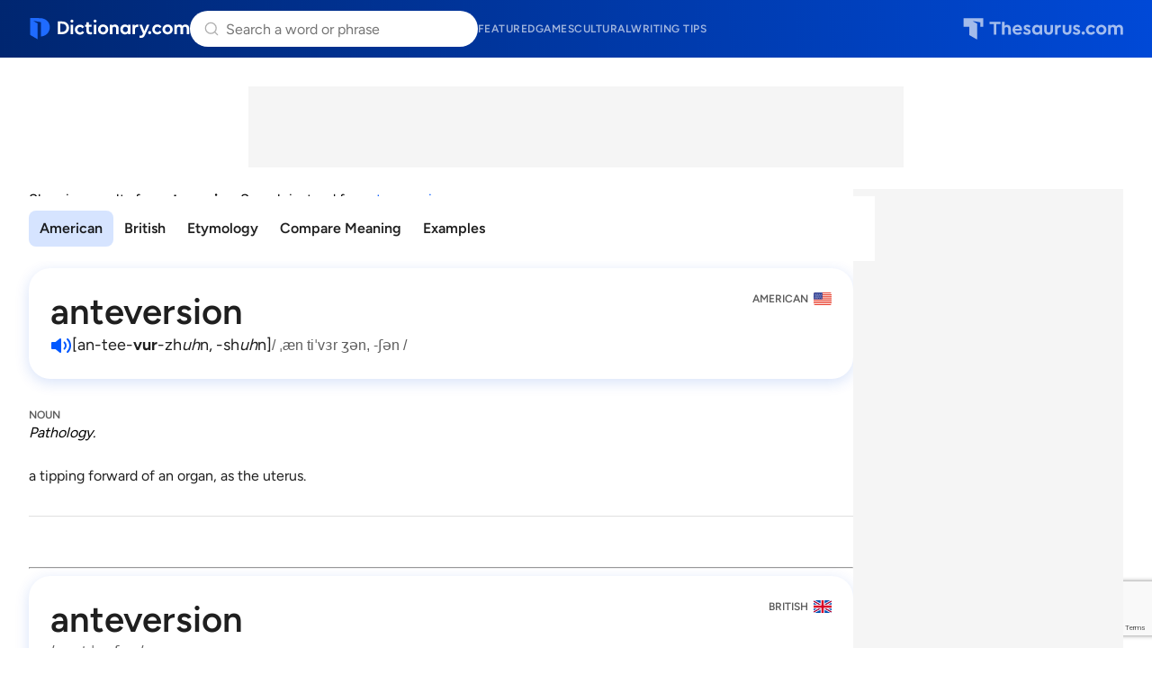

--- FILE ---
content_type: text/html; charset=utf-8
request_url: https://www.google.com/recaptcha/api2/anchor?ar=1&k=6Lf7JnQrAAAAAPHGrpyhBScGaodHXsKHUOnRDX5a&co=aHR0cHM6Ly93d3cuZGljdGlvbmFyeS5jb206NDQz&hl=en&v=PoyoqOPhxBO7pBk68S4YbpHZ&size=invisible&anchor-ms=20000&execute-ms=30000&cb=epbauwwjvmh9
body_size: 48784
content:
<!DOCTYPE HTML><html dir="ltr" lang="en"><head><meta http-equiv="Content-Type" content="text/html; charset=UTF-8">
<meta http-equiv="X-UA-Compatible" content="IE=edge">
<title>reCAPTCHA</title>
<style type="text/css">
/* cyrillic-ext */
@font-face {
  font-family: 'Roboto';
  font-style: normal;
  font-weight: 400;
  font-stretch: 100%;
  src: url(//fonts.gstatic.com/s/roboto/v48/KFO7CnqEu92Fr1ME7kSn66aGLdTylUAMa3GUBHMdazTgWw.woff2) format('woff2');
  unicode-range: U+0460-052F, U+1C80-1C8A, U+20B4, U+2DE0-2DFF, U+A640-A69F, U+FE2E-FE2F;
}
/* cyrillic */
@font-face {
  font-family: 'Roboto';
  font-style: normal;
  font-weight: 400;
  font-stretch: 100%;
  src: url(//fonts.gstatic.com/s/roboto/v48/KFO7CnqEu92Fr1ME7kSn66aGLdTylUAMa3iUBHMdazTgWw.woff2) format('woff2');
  unicode-range: U+0301, U+0400-045F, U+0490-0491, U+04B0-04B1, U+2116;
}
/* greek-ext */
@font-face {
  font-family: 'Roboto';
  font-style: normal;
  font-weight: 400;
  font-stretch: 100%;
  src: url(//fonts.gstatic.com/s/roboto/v48/KFO7CnqEu92Fr1ME7kSn66aGLdTylUAMa3CUBHMdazTgWw.woff2) format('woff2');
  unicode-range: U+1F00-1FFF;
}
/* greek */
@font-face {
  font-family: 'Roboto';
  font-style: normal;
  font-weight: 400;
  font-stretch: 100%;
  src: url(//fonts.gstatic.com/s/roboto/v48/KFO7CnqEu92Fr1ME7kSn66aGLdTylUAMa3-UBHMdazTgWw.woff2) format('woff2');
  unicode-range: U+0370-0377, U+037A-037F, U+0384-038A, U+038C, U+038E-03A1, U+03A3-03FF;
}
/* math */
@font-face {
  font-family: 'Roboto';
  font-style: normal;
  font-weight: 400;
  font-stretch: 100%;
  src: url(//fonts.gstatic.com/s/roboto/v48/KFO7CnqEu92Fr1ME7kSn66aGLdTylUAMawCUBHMdazTgWw.woff2) format('woff2');
  unicode-range: U+0302-0303, U+0305, U+0307-0308, U+0310, U+0312, U+0315, U+031A, U+0326-0327, U+032C, U+032F-0330, U+0332-0333, U+0338, U+033A, U+0346, U+034D, U+0391-03A1, U+03A3-03A9, U+03B1-03C9, U+03D1, U+03D5-03D6, U+03F0-03F1, U+03F4-03F5, U+2016-2017, U+2034-2038, U+203C, U+2040, U+2043, U+2047, U+2050, U+2057, U+205F, U+2070-2071, U+2074-208E, U+2090-209C, U+20D0-20DC, U+20E1, U+20E5-20EF, U+2100-2112, U+2114-2115, U+2117-2121, U+2123-214F, U+2190, U+2192, U+2194-21AE, U+21B0-21E5, U+21F1-21F2, U+21F4-2211, U+2213-2214, U+2216-22FF, U+2308-230B, U+2310, U+2319, U+231C-2321, U+2336-237A, U+237C, U+2395, U+239B-23B7, U+23D0, U+23DC-23E1, U+2474-2475, U+25AF, U+25B3, U+25B7, U+25BD, U+25C1, U+25CA, U+25CC, U+25FB, U+266D-266F, U+27C0-27FF, U+2900-2AFF, U+2B0E-2B11, U+2B30-2B4C, U+2BFE, U+3030, U+FF5B, U+FF5D, U+1D400-1D7FF, U+1EE00-1EEFF;
}
/* symbols */
@font-face {
  font-family: 'Roboto';
  font-style: normal;
  font-weight: 400;
  font-stretch: 100%;
  src: url(//fonts.gstatic.com/s/roboto/v48/KFO7CnqEu92Fr1ME7kSn66aGLdTylUAMaxKUBHMdazTgWw.woff2) format('woff2');
  unicode-range: U+0001-000C, U+000E-001F, U+007F-009F, U+20DD-20E0, U+20E2-20E4, U+2150-218F, U+2190, U+2192, U+2194-2199, U+21AF, U+21E6-21F0, U+21F3, U+2218-2219, U+2299, U+22C4-22C6, U+2300-243F, U+2440-244A, U+2460-24FF, U+25A0-27BF, U+2800-28FF, U+2921-2922, U+2981, U+29BF, U+29EB, U+2B00-2BFF, U+4DC0-4DFF, U+FFF9-FFFB, U+10140-1018E, U+10190-1019C, U+101A0, U+101D0-101FD, U+102E0-102FB, U+10E60-10E7E, U+1D2C0-1D2D3, U+1D2E0-1D37F, U+1F000-1F0FF, U+1F100-1F1AD, U+1F1E6-1F1FF, U+1F30D-1F30F, U+1F315, U+1F31C, U+1F31E, U+1F320-1F32C, U+1F336, U+1F378, U+1F37D, U+1F382, U+1F393-1F39F, U+1F3A7-1F3A8, U+1F3AC-1F3AF, U+1F3C2, U+1F3C4-1F3C6, U+1F3CA-1F3CE, U+1F3D4-1F3E0, U+1F3ED, U+1F3F1-1F3F3, U+1F3F5-1F3F7, U+1F408, U+1F415, U+1F41F, U+1F426, U+1F43F, U+1F441-1F442, U+1F444, U+1F446-1F449, U+1F44C-1F44E, U+1F453, U+1F46A, U+1F47D, U+1F4A3, U+1F4B0, U+1F4B3, U+1F4B9, U+1F4BB, U+1F4BF, U+1F4C8-1F4CB, U+1F4D6, U+1F4DA, U+1F4DF, U+1F4E3-1F4E6, U+1F4EA-1F4ED, U+1F4F7, U+1F4F9-1F4FB, U+1F4FD-1F4FE, U+1F503, U+1F507-1F50B, U+1F50D, U+1F512-1F513, U+1F53E-1F54A, U+1F54F-1F5FA, U+1F610, U+1F650-1F67F, U+1F687, U+1F68D, U+1F691, U+1F694, U+1F698, U+1F6AD, U+1F6B2, U+1F6B9-1F6BA, U+1F6BC, U+1F6C6-1F6CF, U+1F6D3-1F6D7, U+1F6E0-1F6EA, U+1F6F0-1F6F3, U+1F6F7-1F6FC, U+1F700-1F7FF, U+1F800-1F80B, U+1F810-1F847, U+1F850-1F859, U+1F860-1F887, U+1F890-1F8AD, U+1F8B0-1F8BB, U+1F8C0-1F8C1, U+1F900-1F90B, U+1F93B, U+1F946, U+1F984, U+1F996, U+1F9E9, U+1FA00-1FA6F, U+1FA70-1FA7C, U+1FA80-1FA89, U+1FA8F-1FAC6, U+1FACE-1FADC, U+1FADF-1FAE9, U+1FAF0-1FAF8, U+1FB00-1FBFF;
}
/* vietnamese */
@font-face {
  font-family: 'Roboto';
  font-style: normal;
  font-weight: 400;
  font-stretch: 100%;
  src: url(//fonts.gstatic.com/s/roboto/v48/KFO7CnqEu92Fr1ME7kSn66aGLdTylUAMa3OUBHMdazTgWw.woff2) format('woff2');
  unicode-range: U+0102-0103, U+0110-0111, U+0128-0129, U+0168-0169, U+01A0-01A1, U+01AF-01B0, U+0300-0301, U+0303-0304, U+0308-0309, U+0323, U+0329, U+1EA0-1EF9, U+20AB;
}
/* latin-ext */
@font-face {
  font-family: 'Roboto';
  font-style: normal;
  font-weight: 400;
  font-stretch: 100%;
  src: url(//fonts.gstatic.com/s/roboto/v48/KFO7CnqEu92Fr1ME7kSn66aGLdTylUAMa3KUBHMdazTgWw.woff2) format('woff2');
  unicode-range: U+0100-02BA, U+02BD-02C5, U+02C7-02CC, U+02CE-02D7, U+02DD-02FF, U+0304, U+0308, U+0329, U+1D00-1DBF, U+1E00-1E9F, U+1EF2-1EFF, U+2020, U+20A0-20AB, U+20AD-20C0, U+2113, U+2C60-2C7F, U+A720-A7FF;
}
/* latin */
@font-face {
  font-family: 'Roboto';
  font-style: normal;
  font-weight: 400;
  font-stretch: 100%;
  src: url(//fonts.gstatic.com/s/roboto/v48/KFO7CnqEu92Fr1ME7kSn66aGLdTylUAMa3yUBHMdazQ.woff2) format('woff2');
  unicode-range: U+0000-00FF, U+0131, U+0152-0153, U+02BB-02BC, U+02C6, U+02DA, U+02DC, U+0304, U+0308, U+0329, U+2000-206F, U+20AC, U+2122, U+2191, U+2193, U+2212, U+2215, U+FEFF, U+FFFD;
}
/* cyrillic-ext */
@font-face {
  font-family: 'Roboto';
  font-style: normal;
  font-weight: 500;
  font-stretch: 100%;
  src: url(//fonts.gstatic.com/s/roboto/v48/KFO7CnqEu92Fr1ME7kSn66aGLdTylUAMa3GUBHMdazTgWw.woff2) format('woff2');
  unicode-range: U+0460-052F, U+1C80-1C8A, U+20B4, U+2DE0-2DFF, U+A640-A69F, U+FE2E-FE2F;
}
/* cyrillic */
@font-face {
  font-family: 'Roboto';
  font-style: normal;
  font-weight: 500;
  font-stretch: 100%;
  src: url(//fonts.gstatic.com/s/roboto/v48/KFO7CnqEu92Fr1ME7kSn66aGLdTylUAMa3iUBHMdazTgWw.woff2) format('woff2');
  unicode-range: U+0301, U+0400-045F, U+0490-0491, U+04B0-04B1, U+2116;
}
/* greek-ext */
@font-face {
  font-family: 'Roboto';
  font-style: normal;
  font-weight: 500;
  font-stretch: 100%;
  src: url(//fonts.gstatic.com/s/roboto/v48/KFO7CnqEu92Fr1ME7kSn66aGLdTylUAMa3CUBHMdazTgWw.woff2) format('woff2');
  unicode-range: U+1F00-1FFF;
}
/* greek */
@font-face {
  font-family: 'Roboto';
  font-style: normal;
  font-weight: 500;
  font-stretch: 100%;
  src: url(//fonts.gstatic.com/s/roboto/v48/KFO7CnqEu92Fr1ME7kSn66aGLdTylUAMa3-UBHMdazTgWw.woff2) format('woff2');
  unicode-range: U+0370-0377, U+037A-037F, U+0384-038A, U+038C, U+038E-03A1, U+03A3-03FF;
}
/* math */
@font-face {
  font-family: 'Roboto';
  font-style: normal;
  font-weight: 500;
  font-stretch: 100%;
  src: url(//fonts.gstatic.com/s/roboto/v48/KFO7CnqEu92Fr1ME7kSn66aGLdTylUAMawCUBHMdazTgWw.woff2) format('woff2');
  unicode-range: U+0302-0303, U+0305, U+0307-0308, U+0310, U+0312, U+0315, U+031A, U+0326-0327, U+032C, U+032F-0330, U+0332-0333, U+0338, U+033A, U+0346, U+034D, U+0391-03A1, U+03A3-03A9, U+03B1-03C9, U+03D1, U+03D5-03D6, U+03F0-03F1, U+03F4-03F5, U+2016-2017, U+2034-2038, U+203C, U+2040, U+2043, U+2047, U+2050, U+2057, U+205F, U+2070-2071, U+2074-208E, U+2090-209C, U+20D0-20DC, U+20E1, U+20E5-20EF, U+2100-2112, U+2114-2115, U+2117-2121, U+2123-214F, U+2190, U+2192, U+2194-21AE, U+21B0-21E5, U+21F1-21F2, U+21F4-2211, U+2213-2214, U+2216-22FF, U+2308-230B, U+2310, U+2319, U+231C-2321, U+2336-237A, U+237C, U+2395, U+239B-23B7, U+23D0, U+23DC-23E1, U+2474-2475, U+25AF, U+25B3, U+25B7, U+25BD, U+25C1, U+25CA, U+25CC, U+25FB, U+266D-266F, U+27C0-27FF, U+2900-2AFF, U+2B0E-2B11, U+2B30-2B4C, U+2BFE, U+3030, U+FF5B, U+FF5D, U+1D400-1D7FF, U+1EE00-1EEFF;
}
/* symbols */
@font-face {
  font-family: 'Roboto';
  font-style: normal;
  font-weight: 500;
  font-stretch: 100%;
  src: url(//fonts.gstatic.com/s/roboto/v48/KFO7CnqEu92Fr1ME7kSn66aGLdTylUAMaxKUBHMdazTgWw.woff2) format('woff2');
  unicode-range: U+0001-000C, U+000E-001F, U+007F-009F, U+20DD-20E0, U+20E2-20E4, U+2150-218F, U+2190, U+2192, U+2194-2199, U+21AF, U+21E6-21F0, U+21F3, U+2218-2219, U+2299, U+22C4-22C6, U+2300-243F, U+2440-244A, U+2460-24FF, U+25A0-27BF, U+2800-28FF, U+2921-2922, U+2981, U+29BF, U+29EB, U+2B00-2BFF, U+4DC0-4DFF, U+FFF9-FFFB, U+10140-1018E, U+10190-1019C, U+101A0, U+101D0-101FD, U+102E0-102FB, U+10E60-10E7E, U+1D2C0-1D2D3, U+1D2E0-1D37F, U+1F000-1F0FF, U+1F100-1F1AD, U+1F1E6-1F1FF, U+1F30D-1F30F, U+1F315, U+1F31C, U+1F31E, U+1F320-1F32C, U+1F336, U+1F378, U+1F37D, U+1F382, U+1F393-1F39F, U+1F3A7-1F3A8, U+1F3AC-1F3AF, U+1F3C2, U+1F3C4-1F3C6, U+1F3CA-1F3CE, U+1F3D4-1F3E0, U+1F3ED, U+1F3F1-1F3F3, U+1F3F5-1F3F7, U+1F408, U+1F415, U+1F41F, U+1F426, U+1F43F, U+1F441-1F442, U+1F444, U+1F446-1F449, U+1F44C-1F44E, U+1F453, U+1F46A, U+1F47D, U+1F4A3, U+1F4B0, U+1F4B3, U+1F4B9, U+1F4BB, U+1F4BF, U+1F4C8-1F4CB, U+1F4D6, U+1F4DA, U+1F4DF, U+1F4E3-1F4E6, U+1F4EA-1F4ED, U+1F4F7, U+1F4F9-1F4FB, U+1F4FD-1F4FE, U+1F503, U+1F507-1F50B, U+1F50D, U+1F512-1F513, U+1F53E-1F54A, U+1F54F-1F5FA, U+1F610, U+1F650-1F67F, U+1F687, U+1F68D, U+1F691, U+1F694, U+1F698, U+1F6AD, U+1F6B2, U+1F6B9-1F6BA, U+1F6BC, U+1F6C6-1F6CF, U+1F6D3-1F6D7, U+1F6E0-1F6EA, U+1F6F0-1F6F3, U+1F6F7-1F6FC, U+1F700-1F7FF, U+1F800-1F80B, U+1F810-1F847, U+1F850-1F859, U+1F860-1F887, U+1F890-1F8AD, U+1F8B0-1F8BB, U+1F8C0-1F8C1, U+1F900-1F90B, U+1F93B, U+1F946, U+1F984, U+1F996, U+1F9E9, U+1FA00-1FA6F, U+1FA70-1FA7C, U+1FA80-1FA89, U+1FA8F-1FAC6, U+1FACE-1FADC, U+1FADF-1FAE9, U+1FAF0-1FAF8, U+1FB00-1FBFF;
}
/* vietnamese */
@font-face {
  font-family: 'Roboto';
  font-style: normal;
  font-weight: 500;
  font-stretch: 100%;
  src: url(//fonts.gstatic.com/s/roboto/v48/KFO7CnqEu92Fr1ME7kSn66aGLdTylUAMa3OUBHMdazTgWw.woff2) format('woff2');
  unicode-range: U+0102-0103, U+0110-0111, U+0128-0129, U+0168-0169, U+01A0-01A1, U+01AF-01B0, U+0300-0301, U+0303-0304, U+0308-0309, U+0323, U+0329, U+1EA0-1EF9, U+20AB;
}
/* latin-ext */
@font-face {
  font-family: 'Roboto';
  font-style: normal;
  font-weight: 500;
  font-stretch: 100%;
  src: url(//fonts.gstatic.com/s/roboto/v48/KFO7CnqEu92Fr1ME7kSn66aGLdTylUAMa3KUBHMdazTgWw.woff2) format('woff2');
  unicode-range: U+0100-02BA, U+02BD-02C5, U+02C7-02CC, U+02CE-02D7, U+02DD-02FF, U+0304, U+0308, U+0329, U+1D00-1DBF, U+1E00-1E9F, U+1EF2-1EFF, U+2020, U+20A0-20AB, U+20AD-20C0, U+2113, U+2C60-2C7F, U+A720-A7FF;
}
/* latin */
@font-face {
  font-family: 'Roboto';
  font-style: normal;
  font-weight: 500;
  font-stretch: 100%;
  src: url(//fonts.gstatic.com/s/roboto/v48/KFO7CnqEu92Fr1ME7kSn66aGLdTylUAMa3yUBHMdazQ.woff2) format('woff2');
  unicode-range: U+0000-00FF, U+0131, U+0152-0153, U+02BB-02BC, U+02C6, U+02DA, U+02DC, U+0304, U+0308, U+0329, U+2000-206F, U+20AC, U+2122, U+2191, U+2193, U+2212, U+2215, U+FEFF, U+FFFD;
}
/* cyrillic-ext */
@font-face {
  font-family: 'Roboto';
  font-style: normal;
  font-weight: 900;
  font-stretch: 100%;
  src: url(//fonts.gstatic.com/s/roboto/v48/KFO7CnqEu92Fr1ME7kSn66aGLdTylUAMa3GUBHMdazTgWw.woff2) format('woff2');
  unicode-range: U+0460-052F, U+1C80-1C8A, U+20B4, U+2DE0-2DFF, U+A640-A69F, U+FE2E-FE2F;
}
/* cyrillic */
@font-face {
  font-family: 'Roboto';
  font-style: normal;
  font-weight: 900;
  font-stretch: 100%;
  src: url(//fonts.gstatic.com/s/roboto/v48/KFO7CnqEu92Fr1ME7kSn66aGLdTylUAMa3iUBHMdazTgWw.woff2) format('woff2');
  unicode-range: U+0301, U+0400-045F, U+0490-0491, U+04B0-04B1, U+2116;
}
/* greek-ext */
@font-face {
  font-family: 'Roboto';
  font-style: normal;
  font-weight: 900;
  font-stretch: 100%;
  src: url(//fonts.gstatic.com/s/roboto/v48/KFO7CnqEu92Fr1ME7kSn66aGLdTylUAMa3CUBHMdazTgWw.woff2) format('woff2');
  unicode-range: U+1F00-1FFF;
}
/* greek */
@font-face {
  font-family: 'Roboto';
  font-style: normal;
  font-weight: 900;
  font-stretch: 100%;
  src: url(//fonts.gstatic.com/s/roboto/v48/KFO7CnqEu92Fr1ME7kSn66aGLdTylUAMa3-UBHMdazTgWw.woff2) format('woff2');
  unicode-range: U+0370-0377, U+037A-037F, U+0384-038A, U+038C, U+038E-03A1, U+03A3-03FF;
}
/* math */
@font-face {
  font-family: 'Roboto';
  font-style: normal;
  font-weight: 900;
  font-stretch: 100%;
  src: url(//fonts.gstatic.com/s/roboto/v48/KFO7CnqEu92Fr1ME7kSn66aGLdTylUAMawCUBHMdazTgWw.woff2) format('woff2');
  unicode-range: U+0302-0303, U+0305, U+0307-0308, U+0310, U+0312, U+0315, U+031A, U+0326-0327, U+032C, U+032F-0330, U+0332-0333, U+0338, U+033A, U+0346, U+034D, U+0391-03A1, U+03A3-03A9, U+03B1-03C9, U+03D1, U+03D5-03D6, U+03F0-03F1, U+03F4-03F5, U+2016-2017, U+2034-2038, U+203C, U+2040, U+2043, U+2047, U+2050, U+2057, U+205F, U+2070-2071, U+2074-208E, U+2090-209C, U+20D0-20DC, U+20E1, U+20E5-20EF, U+2100-2112, U+2114-2115, U+2117-2121, U+2123-214F, U+2190, U+2192, U+2194-21AE, U+21B0-21E5, U+21F1-21F2, U+21F4-2211, U+2213-2214, U+2216-22FF, U+2308-230B, U+2310, U+2319, U+231C-2321, U+2336-237A, U+237C, U+2395, U+239B-23B7, U+23D0, U+23DC-23E1, U+2474-2475, U+25AF, U+25B3, U+25B7, U+25BD, U+25C1, U+25CA, U+25CC, U+25FB, U+266D-266F, U+27C0-27FF, U+2900-2AFF, U+2B0E-2B11, U+2B30-2B4C, U+2BFE, U+3030, U+FF5B, U+FF5D, U+1D400-1D7FF, U+1EE00-1EEFF;
}
/* symbols */
@font-face {
  font-family: 'Roboto';
  font-style: normal;
  font-weight: 900;
  font-stretch: 100%;
  src: url(//fonts.gstatic.com/s/roboto/v48/KFO7CnqEu92Fr1ME7kSn66aGLdTylUAMaxKUBHMdazTgWw.woff2) format('woff2');
  unicode-range: U+0001-000C, U+000E-001F, U+007F-009F, U+20DD-20E0, U+20E2-20E4, U+2150-218F, U+2190, U+2192, U+2194-2199, U+21AF, U+21E6-21F0, U+21F3, U+2218-2219, U+2299, U+22C4-22C6, U+2300-243F, U+2440-244A, U+2460-24FF, U+25A0-27BF, U+2800-28FF, U+2921-2922, U+2981, U+29BF, U+29EB, U+2B00-2BFF, U+4DC0-4DFF, U+FFF9-FFFB, U+10140-1018E, U+10190-1019C, U+101A0, U+101D0-101FD, U+102E0-102FB, U+10E60-10E7E, U+1D2C0-1D2D3, U+1D2E0-1D37F, U+1F000-1F0FF, U+1F100-1F1AD, U+1F1E6-1F1FF, U+1F30D-1F30F, U+1F315, U+1F31C, U+1F31E, U+1F320-1F32C, U+1F336, U+1F378, U+1F37D, U+1F382, U+1F393-1F39F, U+1F3A7-1F3A8, U+1F3AC-1F3AF, U+1F3C2, U+1F3C4-1F3C6, U+1F3CA-1F3CE, U+1F3D4-1F3E0, U+1F3ED, U+1F3F1-1F3F3, U+1F3F5-1F3F7, U+1F408, U+1F415, U+1F41F, U+1F426, U+1F43F, U+1F441-1F442, U+1F444, U+1F446-1F449, U+1F44C-1F44E, U+1F453, U+1F46A, U+1F47D, U+1F4A3, U+1F4B0, U+1F4B3, U+1F4B9, U+1F4BB, U+1F4BF, U+1F4C8-1F4CB, U+1F4D6, U+1F4DA, U+1F4DF, U+1F4E3-1F4E6, U+1F4EA-1F4ED, U+1F4F7, U+1F4F9-1F4FB, U+1F4FD-1F4FE, U+1F503, U+1F507-1F50B, U+1F50D, U+1F512-1F513, U+1F53E-1F54A, U+1F54F-1F5FA, U+1F610, U+1F650-1F67F, U+1F687, U+1F68D, U+1F691, U+1F694, U+1F698, U+1F6AD, U+1F6B2, U+1F6B9-1F6BA, U+1F6BC, U+1F6C6-1F6CF, U+1F6D3-1F6D7, U+1F6E0-1F6EA, U+1F6F0-1F6F3, U+1F6F7-1F6FC, U+1F700-1F7FF, U+1F800-1F80B, U+1F810-1F847, U+1F850-1F859, U+1F860-1F887, U+1F890-1F8AD, U+1F8B0-1F8BB, U+1F8C0-1F8C1, U+1F900-1F90B, U+1F93B, U+1F946, U+1F984, U+1F996, U+1F9E9, U+1FA00-1FA6F, U+1FA70-1FA7C, U+1FA80-1FA89, U+1FA8F-1FAC6, U+1FACE-1FADC, U+1FADF-1FAE9, U+1FAF0-1FAF8, U+1FB00-1FBFF;
}
/* vietnamese */
@font-face {
  font-family: 'Roboto';
  font-style: normal;
  font-weight: 900;
  font-stretch: 100%;
  src: url(//fonts.gstatic.com/s/roboto/v48/KFO7CnqEu92Fr1ME7kSn66aGLdTylUAMa3OUBHMdazTgWw.woff2) format('woff2');
  unicode-range: U+0102-0103, U+0110-0111, U+0128-0129, U+0168-0169, U+01A0-01A1, U+01AF-01B0, U+0300-0301, U+0303-0304, U+0308-0309, U+0323, U+0329, U+1EA0-1EF9, U+20AB;
}
/* latin-ext */
@font-face {
  font-family: 'Roboto';
  font-style: normal;
  font-weight: 900;
  font-stretch: 100%;
  src: url(//fonts.gstatic.com/s/roboto/v48/KFO7CnqEu92Fr1ME7kSn66aGLdTylUAMa3KUBHMdazTgWw.woff2) format('woff2');
  unicode-range: U+0100-02BA, U+02BD-02C5, U+02C7-02CC, U+02CE-02D7, U+02DD-02FF, U+0304, U+0308, U+0329, U+1D00-1DBF, U+1E00-1E9F, U+1EF2-1EFF, U+2020, U+20A0-20AB, U+20AD-20C0, U+2113, U+2C60-2C7F, U+A720-A7FF;
}
/* latin */
@font-face {
  font-family: 'Roboto';
  font-style: normal;
  font-weight: 900;
  font-stretch: 100%;
  src: url(//fonts.gstatic.com/s/roboto/v48/KFO7CnqEu92Fr1ME7kSn66aGLdTylUAMa3yUBHMdazQ.woff2) format('woff2');
  unicode-range: U+0000-00FF, U+0131, U+0152-0153, U+02BB-02BC, U+02C6, U+02DA, U+02DC, U+0304, U+0308, U+0329, U+2000-206F, U+20AC, U+2122, U+2191, U+2193, U+2212, U+2215, U+FEFF, U+FFFD;
}

</style>
<link rel="stylesheet" type="text/css" href="https://www.gstatic.com/recaptcha/releases/PoyoqOPhxBO7pBk68S4YbpHZ/styles__ltr.css">
<script nonce="Gtsi2TnhVzbjvI5Ezs6ung" type="text/javascript">window['__recaptcha_api'] = 'https://www.google.com/recaptcha/api2/';</script>
<script type="text/javascript" src="https://www.gstatic.com/recaptcha/releases/PoyoqOPhxBO7pBk68S4YbpHZ/recaptcha__en.js" nonce="Gtsi2TnhVzbjvI5Ezs6ung">
      
    </script></head>
<body><div id="rc-anchor-alert" class="rc-anchor-alert"></div>
<input type="hidden" id="recaptcha-token" value="[base64]">
<script type="text/javascript" nonce="Gtsi2TnhVzbjvI5Ezs6ung">
      recaptcha.anchor.Main.init("[\x22ainput\x22,[\x22bgdata\x22,\x22\x22,\[base64]/[base64]/[base64]/ZyhXLGgpOnEoW04sMjEsbF0sVywwKSxoKSxmYWxzZSxmYWxzZSl9Y2F0Y2goayl7RygzNTgsVyk/[base64]/[base64]/[base64]/[base64]/[base64]/[base64]/[base64]/bmV3IEJbT10oRFswXSk6dz09Mj9uZXcgQltPXShEWzBdLERbMV0pOnc9PTM/bmV3IEJbT10oRFswXSxEWzFdLERbMl0pOnc9PTQ/[base64]/[base64]/[base64]/[base64]/[base64]\\u003d\x22,\[base64]\\u003d\\u003d\x22,\x22N8KLwr0kw7Uowpk5HsKFcjkNwq3DmMKxw4jCulHDvMKHwoI6w5geSX0Kwp0/[base64]/[base64]/Cs8OPAcKSRcKnw4YBQ8Ojw6/Dt8O0w4B4csKfw73DpRhofcKtwqDCmmPCisKQWXFkZ8OREMKuw4t7D8KzwpojUnoiw7sQwpc7w4/[base64]/KMKrw6oEw7Vxw4/CjMKQHksjE2l8N8KWVsO7DMO2R8OPeC1vNj90wokhLcKabcK2fcOgwpvDv8OQw6EkwobChAgyw7wcw4XCncK3XMKXHGI8wpjCtTgCZUF4WhIww41qdMOnw4DDsyfDlGnCul8oCsOVO8KBw63DqMKpVinDj8KKUkHDg8OPFMOGJD4/GsOQwpDDosKJwqrCvnDDksOHDcKHw6jDisKpb8KiIcK2w6V1E3MWw4HCmkHCq8O/aVbDnW3Cj349w7nDqi1BB8K/wozCo1zCmQ5rw6IBwrPCh2vCkwLDhWvDhsKOBsOQw49RfsODOUjDtMOtw6/[base64]/UUZfw67Cukl+wpkLDcOgdVYtcCA5d8KWw6nDo8OkworDicOsw6JgwpphVADDoMKzQ3PCvQhewodne8KrwqfCksKYw6/[base64]/CoX5MKVF1wp7Cp8Kbw55JSMK6AiNcEjYaP8OQDT4pDsOAYMOAIlEkbcKew7DChcO2wqbCt8KFcSbDrcKWw4XClG0rw6dvwrDDvC3DvFLDs8OEw6DCimEpc0JKwpd/[base64]/ClhTCp8Ogw7DDicOCXcKywr81wpDCl8Kuwo9IwrHDqirDrjjDimpSwojDnG3ClBZIV8KhbsOlw5xfw7HChsOzU8KWKwIuZMOHwrnDrsOtwo7CqsKGwo/CnMKxCMKaSWLCq2zDkcKuwrTCn8Okwo3Cr8KkDMOlw4gEUGUyB3XDgMOCGsOAwppzw74pw4XDksK8w7g8wpzDq8KjUMO8w7pnw4ItNcOVdybCiVrCt11lw4bCjsK3NiXCo2w7G0TCoMK+bcO/wpZcw4DDgsO9CDt4G8OrAE1yaMOqfWzDnAlJw7nCgUJAwrrCrDXCnzA/[base64]/w5XDuljDlChcw7/Dhn/DlmjCiMODw6bClwwYXFnDl8OFw6BnwolRUcKFMWfDocKbwrbDqkAERGfChsK6wqtJT3nDsMK+w79/w4DDpcORZEN1XsKmw6NawprDtsOQCcKhw5DCusKUw65GfUdpwpHCswTDmcKAwobCo8O4PsOuwpTDrSl0w5PDsCU0wr/Djm8Vwo5ewojDhHJrwqpiw73Cn8OmcD/DrXPCiC/[base64]/wqA5NQcIw6NxwosKYsOSRsOxC1JLwrrCocOOwpLCnMKUBMOyw7fCjcOveMKqKnXDkhHDuT/[base64]/CpQM4w5rDt8OmfMKzwqRMIsO7wrZ7U8Ocw6MSJcKHMcOJSChxwq7DuCHDo8OgLsKxwpPCjMORwoVnw6HCjXfCn8OCw6HCtHPCocKgwo1Tw6bDh00Fw75DXWHDk8OAw77CgxcsJsOGZsKscSs+ex/[base64]/[base64]/CmQZsacOGw6UkB8KIwp9sW8OMwqPCljbClMOWQcKKMEfDuWNLw67CmhzDkEY/w5dFZDd0eSRYw7RyQCYrw6jDk1cPDMKHZcOkLh0LbwXDo8KSw7tWwo/[base64]/[base64]/XWXDhcOcWB7DgMOUwo4rw5tNZ8OaciZkc8OGBFJQw69nw6Qvw67DkcOawqojKHpDwqFiEMOLwp/Chj1vVRxswrAbD1fCk8KUwodkwqkCwoHDncOtw5IZwq9rw4DDhsKBw6HCtGXDocKLWC9nIgRtwq5wwpx3GcOrw4jDilcgOBPDvsKtwoFbwqh1SMOvw74yVy3ClgdbwqsVwrzCpDLDhh0/w6zDi1fCp2LChcOCw619LgMkwqk+JMKjfMKPw6LCskHCsT3DiDDDtMOMw7/Dt8KsVMOVLcOKw6JfwrMZJnlVVsKaEMOfwo5NeFBRM1UibMKkNXdjfgLDhcKowowjwpcMWjzDisO/UsOvJMKnw4DDq8KxHgAsw6zCqSdRwo5bAcK/DcKlwrvDuCXCgcOnd8KiwoxlTQDDu8ONw6dhw5QFw6PCn8KKVsK9byd7H8K7w6XClMOAwqwkWMO8w4nCscKJaHBJNsKww4w9wpQnZ8ODw7onw5YoccOKw58lwqNeCcObwo0aw7HDliTDn3bCtsKzw6wzwrbDvzbDiFhSXMKow5dMwoLCqcKcw7TCqE/DocKNw6lYfjfCnsKaw5jCo1LCisKmwo/Do0LCvcKZJsKhSkJuRHjDsz/DrMOHecK7Z8OCQkc2SX1Hwpktw6PCncOXAsOpFsOdw6BnR3krw5p3BwTDozV3a2LCqBfClsKFwpjDscK/[base64]/[base64]/wopawqh1EG/DpMOiw4VWXU84BMKBw7RGAMKWw6JINnRZEjPCn3M0XMOnwoVwwoLDsVfDu8KAwq93SMO7eXgrPQ49woDDpMONdsKVw4nDpBtFVnLCo28Gw5VAwqHCiEdiTRFLwq/DtiQQW0w1E8OXTcO4wpMRw4rDhxrDkH5Rw5fDqQkww5fCqBAeP8O1wp9dworDrcO9w4bCocKEEcKpw5LDq3pcw5ROw6M/GMKrF8K2wqYbdsOxwq8/wpI/RsOHw5Y5AC7Dk8OSwpodw504HsKFEcOOwqnChMO3Gk5lKXvCvzPCpijDsMKQWMOkw47CtsORARdbHQvCtCUkDzRcKsKbw5kcwrQ/c0E1FMOrwrEYd8Ozwot3asOow7wkw63CqwvCiB9cO8KiwpDClcKSw6XDi8OFw6rDjMK0w5/Ci8Kaw6dEw65JDMKKTsKaw5dhw4zCqRpbA1MQN8OUFjoyQcOWKAbDiQZhfnkHwq/CsMOmw7bDoMKdRMOoLcKMWk5fw4ZGwpDDn3IRb8KccVzDhnbCm8KdOWrClsKBIMOKXFtEMsOfHsOQJGPDly54wrgewoIlYMODw4rCmMK9woXCp8ONw4sUwrt8w7vCgGHCksOnwovCjxzCtcOjwrUTZ8KBRizCg8OzLsK/ccKowq/CpjzCiMK7acKYK2wuw7LDmcK8w5IQIsKVw5zCpzLDk8KKG8Khw7xyw6/ChMOswqfCvQ1Nw5YAw7jCqcO+NsKKw6PCucOkYMOdKhBVw6hdwp53w6DDjX7CgcO3MBcWw6fCmsKBCC9Iw6zChsOOwoM9wo3Dh8KFw4TDjSk5UHzCnFFQwqjDhcO/[base64]/CijAjO8OtHgbDkDtiw4LCnMOidcONwqPCuhHDjsKVw7drHMK7wrLCtcOrZCg+QMKmw4bCul0oYmZqw77DgMK+w6AQcxXCiMKuwqPDiMKrwrLCoAsYwqhWw7zCmU/DkMOIb1lzCFcqw55CTsKRw5RFcG3DpsKrwonDimATEcKxeMK4w7s7w79IB8KVEUfDhigiWsOOw458wrM2akZNwp08bGPCrBXDv8KywoBQDsKJeV3DucOCw6PCuUHCkcOLw4fCu8OXesOiL2PCt8Kgw5zCkiRafl/DhDPDgDXDpMOlKmFEAsKyY8Ooa1IME2wPw5p8OjzCmWFvW0RCOsKPByTCiMOgwpjDgSoqAMO4YR/CjhjDtMKaJWd/wp8xN2XDq3Uzw7bDsBHDg8KXQjbCq8OfwptmHsO3WMOKXnbCgh8EwoDDmDvCnsK7w6/DpMK9PwNPwpVWw5gZAMKwK8OEwq/CjGRdw73Dhy1pw6TDmkjCiFk4w5QpTcOKV8KSwpE7Mj3DoDMFDMOAAXbCrMKzw4pkw4scwq99w5/Cl8K/w7XCs2PCh0l5CsOydlh1OBHDtUAIwqvDmiTDsMO9JUF6w7Z7GxxWwpvCkcOAGGbCq3g+UcOACsKXNcKvcMKgwpNdwpPClQoUE0LDmF3DlnfChUdIW8KEw7NaKMORPR0MwrzDmsKiEXdgXcO3JMKLwqbCqAHCql8pNHolw4HCiErDu1/DjVtfPjZXw4DCkEnDvsO6w5AZw5R6R0h0w6s6HGJ8bcO5w5Mgw5MQw6NGwrTDm8KWw5bDmiXDsDrDnMOWZFwsU3/Cm8Ohwq7CulXDnRRhYmzDv8OvQcOUw4JJQ8KMw5PDgsKmMsKTR8OCwrwGwoZEw6duwobCk23CknQ6QMKVw51Sw7gbKwkYwoYOwonDvsKCw57Dnk9IScKuw6bCn2dswr7DncO/CMOXE1TDug3DqAnDtcOXWBrCp8KudsOcwpsaTAwtc1HDosOBGB3Dml4dLTReFlzChEfDhsKER8OTJcKPVV7CuBzCkSDDoHcQwqUhacOERcOyw6nClRQkWU3DvMK3KjIGw6N8wps1w605QTRww6wtLU/DowvDsFgKwqPDosKHwoNHw7vCs8OpZGwUTsKfeMKiwpdsQcOBw6tZCFoXw6zChCoxRsOeXcKBE8OhwronIcKAw5PClyUrPTNKR8OdJMKxw78TIxbCq0seNsK+wo3DrlHCiB9zwq/CiDbDjcKywrXDnDYgA3BVSsKFw7wDLsOXwo7DtcO/w4TDmDsCw4YvYVJpE8O0w5TCri8CfsK5wo7CkV5mFUXCnysNSsOSJ8KRZEPDr8OLa8OhwrIbwpnDkyvDkilZPgN6IWXDt8OSA0rDg8KWM8KRDUt9M8KBw4J8XcKIw4sfw7zDmj/[base64]/CnsKvfcKjw5fCszfDgsKmEcKXFBAqdR87CcKbwrDCtUjChcO1DMO5w5rCsRvDjMO3wpQGwoI1w5sJIMKDCi7DqsKhw5PCocOFw7o+w5E5LTPDsX4HZsKSw7XCvUzDjcOeT8OQQsKjw7dUw4jDsQ/Cj1Z1aMKKQ8OfBW9SHcKUXcOJwp4VHsOIQWLDoMK2w6HDmsKwQEnDoHMOb8OFBR3DlsOrw6Mdw6xuLyxaTMO+AcOow7/Cm8Oxw7jDjsOMw5DCi2LDncK8w7hXQBLCkgvCmcKBdsKMw4jDjmRgw4XDnDAWwpLDp37DlicYXsOtwqAIw4tHw73CtMKow7bCp3chZH/[base64]/DgMORw78WXQfCqggnwr8Hw57DtsOew7k+Z3IOwqRfw7TDqybCj8O/[base64]/CgFJPGTIDKlHCm8OIe8OaKcOewp7Cqj7DosOEBsOmw48WYMOzBAzDoMKkFDhDEcO+UU/[base64]/S8OXw7HDtMK1w4AYWcOxL2fDoHjDtcODwpXDrlrCp0jClcKKw6vCoDDDty/DkSbDr8KFwpnCjsOYAsKSw4kEPsOjeMKbGsOgFcOOw6wKw7gxw4zDlsKSwrxtFsKIw4TDkj0qS8KIw7h+wpVtwoRGwqxuSsKvD8O1BsKtCiI5TjF6eCzDkl/DgcODKsOjwrJeQwknB8O3wojDvmXDuwUSAsKqw7vDgMOuw5zDjMOYCMKmw5/[base64]/[base64]/Drn9tNzQDE8Kwwo1SwpzCocKVw6/Dv3HCixMMwrM3WMKhwqHDhcKqwp3CniVow4FfP8K+wrrCucOGd2diwr4HAsOXUsKnw5kdYzrDuEAuw7TCisOaenYBUDXCncKNVsOCworDksK/Z8Kcw4d3DMOqfC7DmFvDs8KeScOow53CscKwwpN3HSgOw6MOcDDDjsO+w5plJS/DuDzCmsKYwqt0cA4Dw7TCmwABwrImYwnDucOXwoHCsF5Xw6lZw4DDvy/DjTs9w4/DhQDDlsOFw4AxYMKLwonDlU/CtWfDisKAwr4LX1o/w6oDwqs2Q8OkGMO3wr3CqwLCr3rCksKaaRVvccKnwo/CpMO+w6DCv8KvJxAdRwPClwjDrMKlW0AOf8KnKMOWw7TDv8O6IMK1w5MPWMKywq0bFcOIw5vCkwR2w4nDhsKcSsOcw5IzwpVaw5TCpsOXV8K/wqdsw7bDjsO9J1/[base64]/DjMOuw605w5jDgEhmw57CpMKFSsOXFGsdbwsxw7LDqD3DpFtfTCjCpMOtacK6w5ggwpxCIcOPw6XDiirDmExaw54IL8OpYsK5wp/Cl3RDw7pwZQfCgsKMwqvCgB7DtsOxwp4Kw7U8DwzDlzY/W2XCvEvCpcKOKcOZB8KNwrzChMKhwoN6MMKfwq9eOULDgsO/[base64]/DuhdDbS4jSMOZwos7wo7Cu8K+dMOIwoHCocK5wpvCh8OFLQcFPsKQV8KRcgM3BUDCqSZNwp0Md1PDncKnNMOHW8KcwplYwrHCoTZUw5/[base64]/ClQ7CscOJwoXCucKUwrfCqXV9w5XClGzDlMOxw4oqw7vCpAVGCcKaScK/wrrCqcOxPFDCgWUPwpfCnsOkwoNzw7rDoE/Cl8KgcyE0Bi86Kz5jZ8Olw7TCugEJccOVw6ttIsK4VRXCnMO8w5HDncKXwogYNEQINywvfR5KVsOAw5IwKTHCi8OCVsO3w6QTTgnDlBXCjmzCm8Ksw5PDklh6eH0Gw55EHTXDkB16wok7OcOsw6nDgW/CmcO9w7NjwrjCnMKBd8KBaWPCt8O8w7XDpcOgQcORw6LCr8KOw54Jw6cBwrRhwonCocOWw5cBwo/DnMKtw6vCuSlvI8OsYMOeQWzDnmo/w7LCoWEjw7fDqTZ1wqASw6jCrSjDnmFGI8KQwqgAEsObH8KYFsKVw6sqw4rCqUnCkcKcPxcMFS3Ckl7Cr3o3wrJUS8KwHGZkRcOKwpvCvDpQwoxgwp3CpCFRwqfCrk4WIQTCtsOqw58yc8OTwp3CncOqwo0MMArCtzwIDWNeWsOgKjB6TXfDscOaEwMrPXR/wobDvsOPw5rDu8O8PiUGOMOQwpMlwpMcw4fDjcO+IhfDoBdudsOrZRPCgsKuGx7Dm8OzLsKFw6NQwqzDnxLDgUnCuB3CgmbClkTDuMKBLx8Pw71uw4UuN8K1a8KnAiVrGhPCvD/DjUvDo3zDpGTDpsKrwp1dwpfCo8KpDwnCuGnCt8KScnfCtx/Dq8Kbw48xLsODNmMxw7rCjkfCjk/CvsK2dsKiwrHDqxBFc2XCpHDDnCfDk3EFehDDg8OIwqwRw4nCv8KMfRbCnWFfK1rDk8KTwoPDoxLDvMOAFxrDjcOTCVtPw4huw7HDv8KTTHvCpsO1KTMOXcKoGTzDkD3DisOTFkvCmhgYKcOAwojCqMK7XMOMw6zCqChmwqY/wrtQTj3ClMOvcMKbwr0OYxRGFx1cDsK7Vw5vWg/[base64]/Cv8KyIMOZA8OJwqLCsyEBVjYOw7hwBMKcw7EtB8O7w7XDiUzCvABAw7XDskR1w7ROBidAw6DCt8OdHV/CqMKiOcOiScKxX8OOw43DlmbDssKbKMO8Jm7DqzjDk8O8w7zDtBd4UMKLwqF5KFh1U3XChnATfcKbw6J4wpFYeHDCkz/Cmnwew4pQw4XDvsKQw57Dg8OoeSRewpcZWsKdZVJNVQfClX9ebQ9Vwo09fxpIWUlnT3NgPxwhw54nDQXCjcOjU8OhwqPDrSDDisOjWcOMeWtewrbDr8KAXjkowr4ULcKGwrLCsTPDvcKabgHCisKUw6bDq8O9w55gwr/CiMOAcEs/w5jCiUTDiwTCr00OFGYRERNrwqPCkcOwwpULw6nCrsKaVFfDu8KyGBbCtlbDgGHCpBNuw4gcw5fCmDhHw4XCqzpoN0/CojJKYGfDqwJlwrvDqsOCDMOlwqDCjcKXCsKzLMK/w6xUw41GwpTDmTXDtwFIwqrCnQhFw6nCqijDmcOYHsO9YipYFcO7KQAHwo/CnMO0w4h1fMKGdkbCkzvDnRfCn8KOKwt0UcKtw4rCgC3ClsO/wqPDs2dDTEfCssO+w4vCt8Oywp7CghEYw5TDpMOhwp5cw54Qw4AKRXEIw6zDtcKkJyjCusO6UhPDjF/[base64]/Ch8KEwo3ChH7CsB5uwqRRw5MRCB7ChxbCjwkoVMOKw4I2fl/CocOQe8KcMMKMZ8OrTcKkwprChUjDskjDmlAxRMKIQcKaBMOyw7hcHTVNw7dBRzRje8OfWW1ODMOSI3Ilw4PDngoMZkppKMOMwoVAcXzCv8K0PsOQwqrDvD8jRcOsw5wfXcOjMjV0woJ0QTvDjcOwQ8Onwr/CiG/[base64]/wpTDiDAQw6U7QcKhGFXCmwh+w6soe2hrw5bDt1pcWMO6MsOWc8KxOcKFdXDCmQrDgMKfMMKLIA3DsXPDhMKSBsO/w6RMacKCV8OMw4rCgMOkwow/Q8OPw6PDgR3Cn8O5wonDtMOsHGgWMyTDu1bDpTQnXMKMXCvDjMKpw6sdDV8mw4fCp8K0Sy/Cu3p9w7TClxVOQsKzcMONw5VKwpJkdwgIwoLCryDChMK9KG8PcjUCOUXCpsOeCCHCnx/DmlwWZMKtw47CjcKoWxJ8wrtJwqfCjhomWxvDr0oowpF0w65UWG9iMcOKwqHDusKOwqd7wqDDjsKXKD7CmsOwwppew4TCmmHCm8OkFxvCk8KCw4Bww6MAwrLCucK3w4U1wrTCvk/[base64]/EVDCuxTCn8OzL8KocMKNEMOmwprCpWwhwqhFwrjCvUPCssOcTMK1wrDCgsKow5ciwocBw4IxIGrCmcOwGsOdIcKJUCPDhXvDmsOMwpLDtURMwpFbw6/Dj8OYwoRAwqvCgsKyU8KET8KBAMOYbH/DggAlwqrDuzh/DAfDpsOudj0ADsOnEsOxw5xBSyjDtsOoHcOxShvDt1zCocKVw5TCl2Zfwp1/[base64]/CtsK2wq8mwrrChcKzwqfCs3hew7TDg8OLMMKCXsOXDcOeBcOYw41ZwoHCosOsw6bCpcOcw7HDp8OxT8KJw4g+w4paR8KKw40NwrHDlQgve1dNw5B3wqJUIl5qZcOswrjCicK/w5rCgzHDqS4RBsO6VcO6YMO6w7XChsO3dTHDl2xPNwzCoMO1D8KqCVgpTsO3BWbDncO0FcKewpvDscKwbsKZwrHCumDDoHXCvXvCosO7w7HDusKGJEEUC1VMORzDh8OGwr/CicOXwq7Di8OqHcKxMS0xBWsYw48hU8O6cRXDk8Kgw550wp/Cm15AwrbCqcKrw4nClSbDlcO+w5DDrsOzwpluwqJKDcKrwpXDvsK6O8O9FsO0wqbCvMO/[base64]/w6gFXGTDmcOUNMKBY3rDknbCvg0uHcKKw4c2TCoSJ37Dp8OjAVvClcOKwqZzDMKNwqnDmcOxY8OLScKRwqfCpsK1wpDDhwpCw5/[base64]/w6XDuGUmIcO3CsKrQ8KhC8OyExcuUMOxw4jCksOlw4zCr8ODQVVIcMKtcH5QwrbDq8KswqzCicKfBMOSDiRXSVcIfX1HYcOAU8OKwoTCnMKVwq0Dw5XCtsOAw51QS8OrRsKVWMOSw5Aew6HCi8OJwo/DscOuwpVcImrCuHbDhsOUDCDDpMKLw5HDvWXDg0rClsKMwrtVH8OtasOPw5HCrRLDjy86wpnDtcOPEsO7w57DlcKCw5haG8Kuw6TDlMOmdMKgwqZvQsK2XDnDksKcw63CkxwMw5vDs8OQbVnDlCbDpsOdw6I3w7d5FMOSw4teRcKuJQnChcK/RxrClXDDiSVsd8OISnTDi3TChwrCjjnCs33Cl0IjFcKOUcOBwq3Cm8Kzw5jDjVjDnQvCgxPCvcKjw7crCj/DkyLCqiXCoMKjMsOWw5Ekwo0lX8OAV01Lwp5DTEEJwqbCusOcWsOQDjDCuDbCrcOhwobCqwR4wofDvVTDuXQ5OinClG8EeUTDrsKsDcKGw4I+w5w1w4ctVS1BPmPCrcK6w43Cvj9/w4DCkmLDqjHDjMO/w4IwCzI1GsOIwpjDl8KlZ8K3w4tSwpdVw7RHMcOzw6hfw4NHwp1LWsKWSRtZA8Ozw5gYw7nDiMOHwrk2w7jDpiXDhCfCl8OhKX5nCsOHbsKzP0oaw6lVwo1dw7Jtwr4IwoLDsSjDisOzGMKJw4xqw47CpsKVWcKUw6XCgjBXFSvCg23CqMKhL8KWAMOgZT9nw40/[base64]/DjcOUwposcsKVHVwUVwHCuxdqw5FpeFxpw6fCrsKmw7jCh1AYw7jDmMOMGgfCmsOJw7rDvMK6woTCt3PDn8K6VcOyI8KWwpfCrcOgw6XCl8Kww7LCncKbwoIZXQEGwr/Dtm3ChR9kScKkfcK5wrzCt8OIw5ozwpLDgcKcw5gFbgZMEDFZwrxPw5nDnsOoSsKxMi/CuMKKwoDDlcOlJ8O8UcOdHMKzesKgbQDDvxnDuDvDkF3ChcOGNRfDk2bDlcKnw7wnwpHDlD1Vwq/[base64]/[base64]/[base64]/[base64]/[base64]/DsMOGB8OywpvDgm7CrMOOw5DCr8K/Izsywr7Cn8KMwqNgwrpUXMKNDsOKNcORw6ZPwofDqTXCtMOqLjTCtlrCpMKpYCbDncOoGcKqw5HCpMO2wpQgwrtpXXPDuMOqBy0JwrLCqgvCrAHCm34ZKAJewp7DuVExDWPDi0vDj8KYczJ/w7NNEA4YacKEQsOAHFfCoV3Di8O2w7Qpw5hZdnxJw6c6wr3CowLCr1E8NsOiHFIwwrdPZsKFEMOnw4zCtikQwoJOw4bCnGnCknXCtsO9N13DjyTCr3ISw6soQifDusKswokLCsOuwqDDjFTCpg3DnhMoAMOffsOoLsOBQSQFPVd2w6c0w4/[base64]/woTCgsOXW8KTKMOGYkUwwoUKw7FcMHzCknnCh3jDscOHw50bY8OvCEEUwpADIMOHBwUpw4XCh8KGw5HCnsKUw708QMOiw6PDuQbDl8OaTcOqKWrCnMOccDbCh8Kkw6d9wqnCi8KMwpoHGmPCmsK4SmYWw6/CkhRKw73DkgN4YnEgw41UwrJJScOpC23CtGzDj8OmwrXClQFQw6HDgMKNw4XDocOScMO9e2/ClcKUwoLChsOHw4F6w6PCgiEKck93woPDsMK9IjQ5GMKhwqd8d0fCqMOAE0DCjxxKwroqwrBmw5JWKwk0w4LDjcK/[base64]/DgAgmwrU/wpXDn8Oqw5JFw6bCqcKfKhUxw6FUacKEXSHCpMK/CMKvbzxPw7jDuwPDssKkVWQ0GsO4wp7DhwcFwrnDtMOkw5t6w43Ckj1SB8KeScOBAkzDisOyWE8AwrIZZsOxMEvDpWB3wr08wqI4wo5eXTTCszjCiyvDqyDDgzXDkcOVLyRSaicewpTDtSIWw5nCnsKdw5wJwoLDrsOtThkzw7RDw6ZJesKJeWLCqG/DnMKHSGkcN2zDhMKzRAHCryguw40qwrkAYlJsOD/DpsO6dl/[base64]/DnMKNRMKEX3TDnBvCkWDDk8KvwpnDsMO3wph3wo0Iw57DjR7CtMO2wqDCpVDDgsKsfB07wrkRw4l7fcOqwqMzYsOJw4/DozfCi0rDvDghwpNxwpHDpzfDmsKBbsO2wpDClcKXw7AONwPCkStdwp0qw4B1wqxRw4ksDcKoGx/Ck8OSw7rCv8KlVERpwqZfbDVCwpvDpHbDgUgxcMOLVmTDqm7DhcK5wpHDtFY0w4/CvcOVwqskfsOiwq7Djg/DhG3DgR9iwqXDsGzDlW8hK8OePcOpwr7DuiXDixjDgsKGwqAjwqZoI8Oiw7o2wq0taMK+wpAMKcOoCwNoFcO5XMOVUzkcw6sfwojDvsOJwrJmwpzCnBnDk0RSXxrCpy/DvsKDwrZkwrvDnGXCmBVjw4DCiMKbw5jCpwQYwo3Do3PCpcK8TMKIw5fDqMKzwprDrGQfwpNfwqjCiMO8LcKGwq/DsBsyDCx4ScKzwoFTQDRzwoVbasKlw7XClcOdIiHDuMOrScKSYcK6GG4vworCisOud3PCu8KeL0LCvsKKYcKPwpEHZjvCgsK4wonDlcKBXsKaw4kjw7pSLRgWBn5Kw5/CpcOTW1tkGcO4w7rCnsO0woZPwoHDvFNlBMOrwoBhLEfCgsOow7vDrU3DlD/DjcKYw51ZcidXw65DwrHDiMK5w4hdwq/Djj8iwqvCgMORFGVcwrtSw4Miw5I5wqcQCsOuw6pkRk0UGEnCunUZHAcQwpDClWNdAFzCkSzDusO4GsOWZH7CvUhJN8KnwpfCpx06w5XCsnLCuMOSCcOgAn4tBMKTwpoRwqFHMcOpTMOYFQPDmcKiYFEBwo/Cn39yMsOHw5vCgsOfw6TCscKzw5J7w70Wwph/w6xtw5DClnhvwopXdhzDtcO0dcOqwptnw7LDth5aw4hCw7rDvlDCqRnCuMKNwo4EHcOkPsOOBQjCsMKxC8Kcw6ZPwpnCmzlUwpo/Kk/DtBpaw4IqMEVhYW3DrsKTwqDDlsKAeHcFw4HCrmMeWsODIxNZw6N3worCjGXChkHDoUTDpsO3wpcBwq1Rwr/Cq8K/R8OLWjDClsKOwpMrw75lw6hTwrxvw4kPwp5fw7oVIUB8w6gnB3JKYCrCs0oQw4PDi8Kbw7zChsKSaMO2L8O8w4dewp1+cXHCmQhLMnJcwr7Dsw0tw5/Dt8KuwqYaQyJXwrLCssKialPCnMKGIcKXFiPDsE8bPi7Dr8OeR2JGQ8KdPHfDrcKBJsKnfhfDlEIiw4/[base64]/w5Qzw7zClMKyCXXDt2V+wqjDiltoecKXwr1Wwp3CtC/[base64]/CuSxHw6o6FcKLb8K+GRBqw58eXsKbNzc/wpF5w57Cn8K7G8K7dR/ChFfCkXPDoTfDrMOIw6HCvMKHwrNARMOSMHYAfXskQSXDi0/[base64]/CjsKVwokUwplTAAZubcOxw5MTwqwCbBHCr2bDk8O1aS3DocOow63Cq2XCmXMIVDxdX2DCojLDi8KJVGhawrvDn8O+DiMYWcOLaFdTw5Jxw69SIcOTw4TCtioHwrM4B3nDpx3DgcO9w5VWMcKedsKbw5EIZhPDncKiwoDDisKxw5HCuMKwI2LCv8KeAMKgw4kYc30Sei/Dl8KEwrfDuMKZwpjCkmguIiB1HgDCtcKtZ8OQTMKew6TDncO6wpFvccKBTsKAw6XCmcOTwpLCtHkxP8KOSR0eFcOsw6wcQ8OAZcK/woTDrsKODToqL2DDi8KyYMKmHRQ7a1bCh8OAMT4KDWEWw55kw50ILcOowqh+w73DsS1uYmLCl8KjwoYnwoE5eSsCw4fCscK2OMKuCTDDo8OKwovCpcKow6DDlcK0worCnyTDk8K3wqA6woXCo8KSVHXCliEOKcKYwrDCrsOmwrpdwp0/TMONwqcMPcO1GcOiwqfDnWgtwpbDn8KBTMOGwpU2D38uw4kxw5XDscKow7jCnQ7DqcOyMT3Cn8OkwovDmRkNw6p/[base64]/QE7CsMO3w5liOw5xPVHDjFzCt8KXw57Dq8KnDcOow5kDw6jCisKlBsOSc8OcOkN3wqlhCcOYwqxNw4jCiVnCmMK6PcKYwp/DhDvDoXLCh8OceiV1w6E+bxXDqUjDnUHDusOrAhswwpvDhEjDrsOAw5fDq8OKCDkiKMOMwozCnn/CssKDfjprw5Baw57ChwbCtFs8AsOHwrrCm8OLehjDmcK+cmrDoMOvbHvCg8O9FwrCvU8Ob8OvVMOmw4LChMK4w4XDqU7Do8K8w55IBMO0w5QpwrXCilHClwHDo8KXPSbCvhjCrMOdHk/CvsOQw6bDuU1mP8KrZinDicKdG8OyX8Ktw40wwoFpw6PCv8Ogwp/DjcK6wo4+wrLCucOkwrTCuXHDkgRgWToXWglZw5F6OMOmwqJkwoPDiHs/ElLCl0wsw5gfw5NFw63DmDrCqXsEw4rCm2MywpzDvz/Dn2dtwqhZw4Igw5MVQFzCssKxXMOIw4fCqsKBwqRswrFCRDkudhJPdFDDvB8/c8OtwqrCiEkDKBnDug45Q8Ovw4LDrcKnZ8Okw4t7w5AMwqLCixBNw4RUdjA1DgVeb8KCAsOWwq1Uwp/Dh8KJwrt5K8Kow75fJcOww4wDACAdw6hdw4XCucOnAsOgwq/Co8OXw7PClsOKaR53JDjDk2YnacKIw4HDkz3DiXnDigbCvcKwwpUucX7DuXfDmsO2Q8OIw7ltw68uw73DvcODw4ByAwjCqyIZQHwGw5TDk8OiOcKKwpzCqQsKwoknMSnDkMO/XsO7b8KrZcKSw5rCi25Xw4HCucK0wqhVwrrCpELDs8K5bsOhw5V+wrbCkRrDhUxJYT7ChsKQw4RsdkHCnkvCl8Khdm3CpSRGMzrCrSbDocOHw4JnUT1dLcO4w4fCv09fwq3CisOOw7cZwrl8w5QEwq0PL8KHwq/CjcO0w6YoRCxODMKhXHzDkMKjSMOuwqRsw4JQwr5jbV55w6XDsMKXwqLDtlAIwoF6w4N4w6JywqXCs1vCqhXDs8KLfybCgsOLIS3Cs8K1KnTDqcOXTk50dXlVwrfDp00DwoQ9w4pzw5YZw41JbyrCjGMLCsOzw7zCrsOXUMKSUw3DjEA9w6ITwo/CqsOrdWBcw4nDosKfPG/DvcKkw6vCtjHDlMKIwppWNMKUw5dkYiPDrMK1wp7DmjnCtgnDk8ONIkbCgMOcWybDrMKlw6hlwrjCmG96wrvCuVLDkAfDgMKUw5LCkHEEw4vCtMKBwo/DsivCssK1w4/DqcO7UsKuBCMUR8OFZ255MF0GwoRbw6PDujPCnmbDhMO/[base64]/[base64]/[base64]/wp7Cr8OaHMO9w6hcJ8Krw48JwpFbTsOJMx/CjQ0LwofCvcKuw73DrzjDn0rCu0phGsOSO8K9CTfCksOFw4N7wr89ZzvCjjnCi8KrwrHCt8K5wqbDp8K4w6rCgHPDkTcAM3XCoRJ2w4XDpsO/EUESFwJ5w6LCnsOEw4EdbsOuB8OKHGVewqXCsMOPw4LCs8KSWSrCqMKsw4JTw5vCogZhFcK5wrtOXCfCrsOzOcOuLE/Dm2seeVx0esOETcKewr0aKcKKwovCkyBDw5zCqsKEw5DCgcKZwrvDrcOWasOGcMKkw6ApXMO2wploM8OUw6/[base64]/DlcOww4LCmMOQw5zDk8OsJTDDjsK/IhARIMKccsKpCwrCjMKzw5t5wovCtcOswpnDuBd/[base64]/Ct8KxEcKPwq3DpsO3w4c5TEjCqS/CucKuwrnDpiEcUid9wqFbE8OXw5xbSsOGwothwpJxfcOkHwUfwpXDmcK1E8Odw7INRSXCgxzCpz3CvFcpBAnCg1zDr8OmSWA/w6Fmwr3ChWRvZRccbsKuJjvCk8OeeMOQwqxfesO1w7IHwr/[base64]/CmBVbwoLCqQdKe8KHwrc6asOsw5jDhVfDhcKCw7fDvH0+diPDocKgE3HCmnQdDTnDgMO0wqfDhMOowovCiBnCmMKGBhLCo8K3wrYPw67DpE5Ww5wmMcKEesKbwpTDgMKndGk9w6jDvQBOLRkjS8KNw59KbMOEwp7CgFrDm0tEV8OJXD/Ch8Ovw5DDjsK7wqfDq2tQfRoCHDgoGMK3wqtCBnHCj8KGD8K4PArCiRzCrzHCmsO+w7fCvBjDtcKBw6HCtcOgCMO6MsOqMGzCtmAzdMKFw4/[base64]/WsOSIsOWw6XDs0XDoMKBWEvCu8KCPMOzwrjDh8OlQgLCkRbDvX/[base64]/DlBZ7w4BvwpHCjhFsWcOzwp7Dt8OQPMKOwqDDtMKhVcOHworDnQFwXnMsdS/CqcOXw6FhFMOYDhhYw4bDoXvDoTbDkUMLR8Odw4hZcMKTwokvw4fDrsOxO0DDq8K9X0vCiXTCncOjDMOcw4DCqXAQwpTCq8Oww4jDgMKcwqLChg4lIsKjJHxwwqrCk8KAwqjDt8Oqwo/Dh8KKwpcPw7xBR8Kcw57CulkhW3I6w61nbsOcwrDCpMKAw5NXwozDqMO9ScKKw5XCpcOWbFDDvMKqwp1iw7g8w4B/QFANw7QxFyo5e8KJa3DDtlkhB3Y9w5jDmsKedMOrR8KIw5oIw5c5w7fCuMKmwpDDrcKtMxLDnFPDtm9mIw/CpMOJwo4gVB1aw4jCiHtMwrXCq8KFGMOZwrY5wqZawpoNwrB5wprDgknCkk/DoSrDvQjCk0xoGcOhGsKRVmfCvibDjCQxPcKywonCh8Kkw6A3dcOmCcOhwrXCtMOlDnbDnMO/wpYNw41Iw5TCusOKfWzChMO/[base64]/wonCjcOsW2kzwpvCmMOYwonDpwd2w53DjMKdw5rCriMzw6ISfsK2bD/ChMKXwoYiWcOHAkLDvlMgJGRRSsKWw4ZoMRDDlUbCoihyGFtlVx7Dm8Oqwp7CnW3CiX0Bagdfw78JPkkewr3CsMKewqF9w5Zxw4LDlMKhwrMtw4QHwrnDvBbCsCXCocKGwqrCuCzCkWDDlcOjwrYFwrpqwoxxJ8OMwq3Dji43esK3w5I8Q8OmHsONSMKlNiV/MMK1JMKbZ18KeHQNw6Bqw4TDpFoSR8KcPWcnwqEhF3rCuAfDh8Kpwr4gwq3Dr8KOwoHDuyHDvkhiw4EZPsOFwp9Hw7HDusKcS8KxwqXDoDcmw59JP8Kcw4V9f3YlwrHDhsKHBMKewodeZn/DhMK/dsOow57CpsOOwqgiFMODwrPDosKbdMK8RR3Dh8OywrXCjiLDiBjClMKQwqLCnsOdccOawpnDmMO/L3PClCPCojLDrcOUw5xZwrXDvXcAw6xgw6kOSsKNw4/DtyvDtMOWNcKoP2EFMMK4RlbCosKXTjNLNsKMJsKmw4xfw4/CghdjOcO0wqkvcwLDhMK5w77DhsOnw6ciw4jCnh8ve8Kowo5LR2zCqcOYG8KUw6DDq8OdYsOZdMKWwqxJRWM7wojDjws3SsO/[base64]/DrcKqwrrDuMOhE8K7wrjDmcOkw7Nsw5zCtsOxw4MWwp/CtMOyw6XDvxJBw7TCixfDg8OSKUbCrQnDtBzCkWNdC8KrJWTDshEzw7Bow5h2wpjDqWAYwoFQwrDCmcKgw6Rfwp/DicKTCDteecKta8OrH8KAwofCuWTCvmzCvScOwrvCjnPDgwkxUsKLw6LCn8K4w7zCv8O/w4PCqMOjNcKYw7bDg3TDqG/CrcKITcKrF8KRJQpbw4nDiWrCscKOF8O8M8KyPit2e8OeWMOrfQjDjB1QSMKrwrHDk8Kiw7rCpikywr0zw5QfwoAAw6bDkGPDrSwOw5bDpzjCo8OsYDAhw4FAw4wKwrAAP8KOwqkrOcKFwq/DkcOrAMO5ay54wrPCjcKfBEFrBmnCtsOqw5XCgSjDu0bCssKBJSXDs8ORw6rCijMBM8Ouwow+UVEjYsODwrHCmwjDoV0RwpJzSMKaTjRjwqTDuMKVY2g8XyjCtMKJV1bCmizCmsK5YsOUR0s7woJYdsK/wq/Cux94I8O0F8K8NRvCo8Kgw4l/[base64]/N8OdE1rDvFrCtRBDFBnCosKdAcKLdsOSw77DsRvDpktMw7vCq3bDo8K7woJnTsOAw70RwrxowoTCs8Otw5PClsOcMsOvKlYEI8KhfF9aZ8Kpw6XDjzzCjcO3wrzCtMODLhDCgAw6eMOMNmfCt8OWI8OtbnDCocOkecKJAcKYwp/DghoPw7IewobDssOawq1uIibDp8O/w64OLRUyw7tYFsOyHjrDtsOBZkB8w5/CikMQOMOtI2rDtcO0w73CjB/Cs0vCoMOOw63CoEhWZsK3Hj3CvWnDmcKIw5p4wq7DoMODwrgUIUfDgj8RwrMDE8OOXHdpDMK+wotPZcOXwp/DpcODOQ7DocK6wprCtkXClsOBw73ChMOrwqU5w6lkdEtiw5TCiDMVSsK0w6vCssKxZ8O8wonDhcKUwrEVfl5aTcKAYcKLw5hBPcOIOsKWD8O3w4nDlEPCh2nDlMKdwrXCnsKYwoZ/ZcOwwpHDkkQiGTnCnHoDw7szwpAtwojCkWPCtsOZw4fDp0hUwqPCocOpCAnCrsOgw6RxwqXCrBBWw5tuwpMbwqhww5/DmsKpCsOowqAHwpcN\x22],null,[\x22conf\x22,null,\x226Lf7JnQrAAAAAPHGrpyhBScGaodHXsKHUOnRDX5a\x22,0,null,null,null,1,[21,125,63,73,95,87,41,43,42,83,102,105,109,121],[1017145,420],0,null,null,null,null,0,null,0,null,700,1,null,0,\[base64]/76lBhnEnQkZnOKMAhmv8xEZ\x22,0,0,null,null,1,null,0,0,null,null,null,0],\x22https://www.dictionary.com:443\x22,null,[3,1,1],null,null,null,1,3600,[\x22https://www.google.com/intl/en/policies/privacy/\x22,\x22https://www.google.com/intl/en/policies/terms/\x22],\x22/zfNl35L9jJnyDMBXjfTslMnbfiaeW5oo7ewbZ9YPY8\\u003d\x22,1,0,null,1,1769260724895,0,0,[131,230,92,52,101],null,[74,9,204],\x22RC-nrjhjU8wVjj0VQ\x22,null,null,null,null,null,\x220dAFcWeA5ak85ts-y_0xEwiROtU3FNSmbB1zm81Z708855FNnkZTUp0X_e7-Isv_AJ4THzXChZNxSZRk-AEnhDbsuQCu3jWKcSnw\x22,1769343524853]");
    </script></body></html>

--- FILE ---
content_type: application/javascript; charset=utf-8
request_url: https://fundingchoicesmessages.google.com/f/AGSKWxU0FWo0UGZw9qbdIOFgxR7Se6F71ArTbHtDQJSQR1Ntjd_iUJPr1TUojsRnTobQU4fgHZAzEfGXHTRMBia26tfekpd0Qbqj4WvlSgL79oZYzrkPQ4Rodzezs69Cc5cngaCAaR0_u01FHt9rToG7UyODCDTvO0Wc1cxNDLMpfU0bMz6BMKwxJ-EBDRGQ/_/ads-header-/fleshlightcash_/ads.jplayer.-amazon-ads/.net/ads_
body_size: -1290
content:
window['021b4123-b355-4896-81d5-d222f31ad0bc'] = true;

--- FILE ---
content_type: image/svg+xml
request_url: https://cdn.dictionary.com/tcom-footer-brands-logo-Ce0ywHGh.svg
body_size: 3092
content:
<svg width="168" height="33" viewBox="0 0 168 33" fill="none" xmlns="http://www.w3.org/2000/svg">
<g clip-path="url(#clip0_589_382)">
<path d="M22.8245 25.8276C22.8248 25.8659 22.8149 25.9036 22.7957 25.9368C22.7765 25.97 22.7488 25.9976 22.7154 26.0167C22.682 26.0358 22.6442 26.0457 22.6056 26.0455C22.5671 26.0453 22.5294 26.0348 22.4962 26.0153L21.4908 25.4337L15.8419 22.1684C15.8064 22.1466 15.7768 22.1167 15.7554 22.0812C15.7339 22.0457 15.7214 22.0056 15.7187 21.9643V14.6296C15.7161 14.5663 15.6891 14.5063 15.6432 14.4623C15.5974 14.4182 15.5363 14.3933 15.4725 14.3929H10.4515C10.4192 14.3931 10.3873 14.3871 10.3574 14.375C10.3275 14.3629 10.3004 14.345 10.2775 14.3225C10.2546 14.2999 10.2364 14.273 10.224 14.2434C10.2116 14.2138 10.2052 14.1821 10.2052 14.15V6.699C10.2052 6.63405 10.2312 6.57176 10.2774 6.52583C10.3235 6.4799 10.3862 6.4541 10.4515 6.4541H28.3421C28.3743 6.4541 28.4063 6.46045 28.436 6.47278C28.4658 6.48511 28.4928 6.50318 28.5155 6.52595C28.5382 6.54872 28.5561 6.57573 28.5683 6.60544C28.5804 6.63514 28.5866 6.66694 28.5863 6.699V14.15C28.5863 14.2144 28.5606 14.2762 28.5148 14.3217C28.469 14.3673 28.4069 14.3929 28.3421 14.3929H26.0686C26.0371 14.3929 26.0058 14.3867 25.9767 14.3747C25.9476 14.3627 25.9211 14.3451 25.8988 14.3229C25.8765 14.3008 25.8589 14.2744 25.8468 14.2455C25.8347 14.2165 25.8285 14.1855 25.8285 14.1541V10.4806C25.829 10.422 25.8087 10.3651 25.7712 10.32C25.7336 10.2748 25.6813 10.2443 25.6233 10.2337L19.248 9.1541C19.2154 9.14904 19.1819 9.15552 19.1536 9.1724C19.1252 9.18929 19.1036 9.21551 19.0927 9.24654C19.0817 9.27756 19.082 9.31143 19.0935 9.34226C19.105 9.37309 19.127 9.39894 19.1557 9.41533L22.687 11.3378C22.73 11.3612 22.7659 11.3958 22.7908 11.4378C22.8157 11.4798 22.8288 11.5278 22.8286 11.5766V14.3929L22.8245 25.8276Z" fill="#F95B02"/>
<path d="M137.853 12.5315C135.185 12.5315 133.088 14.558 133.088 17.1437C133.088 19.7294 135.167 21.7723 137.834 21.7723C140.502 21.7723 142.634 19.7315 142.634 17.1437C142.634 14.5559 140.532 12.5315 137.853 12.5315ZM137.853 19.6417C136.47 19.6417 135.466 18.5988 135.466 17.1621C135.466 15.7253 136.47 14.6437 137.853 14.6437C139.236 14.6437 140.237 15.7274 140.237 17.1621C140.237 18.5968 139.211 19.6417 137.853 19.6417ZM132.161 14.6702L130.538 15.9253C129.938 15.0539 129.245 14.6478 128.358 14.6478C126.959 14.6478 125.933 15.6988 125.933 17.1457C125.933 18.5927 126.959 19.6621 128.354 19.6621C129.212 19.6621 129.906 19.2539 130.531 18.4029L132.157 19.6396C131.375 21.009 129.977 21.7927 128.319 21.7927C125.652 21.7927 123.555 19.7519 123.555 17.1457C123.555 14.5396 125.648 12.5355 128.319 12.5355C129.988 12.5355 131.385 13.3131 132.161 14.6702ZM152.23 16.3682V21.5764H149.889V16.4233C149.889 15.3335 149.239 14.6294 148.231 14.6294C147.224 14.6294 146.52 15.3498 146.52 16.4233V21.5764H144.177V12.7335H146.319V13.6131L146.417 13.5131C146.745 13.1895 147.135 12.9358 147.564 12.7677C147.994 12.5996 148.453 12.5206 148.915 12.5355C150.08 12.5355 150.989 12.9702 151.541 13.7947L151.582 13.8559L151.631 13.7988C152.005 13.3883 152.464 13.0629 152.976 12.8448C153.488 12.6268 154.041 12.5213 154.598 12.5355C156.65 12.5355 157.943 13.8927 157.943 16.0784V21.5764H155.6V16.4233C155.6 15.3335 154.949 14.6294 153.944 14.6294C152.938 14.6294 152.23 15.3437 152.23 16.3682ZM44.4927 11.8478H40.6371V21.5804H38.2959V11.8478H34.4588V9.75391H44.4927V11.8478ZM48.2579 16.4274V21.5804H45.9085V9.75391H48.2518V13.5784L48.3482 13.4825C48.6712 13.1734 49.0525 12.9309 49.4702 12.7691C49.8879 12.6072 50.3336 12.5293 50.7818 12.5396C52.7803 12.5396 54.0648 13.9315 54.0648 16.0845V21.5804H51.7544V16.4274C51.7544 15.3539 51.0588 14.6335 50.0246 14.6335C48.9904 14.6335 48.2579 15.3723 48.2579 16.4274ZM60.2883 12.5498C59.6762 12.5433 59.0689 12.6582 58.502 12.8879C57.9351 13.1175 57.4199 13.4573 56.9866 13.8873C56.5533 14.3173 56.2105 14.829 55.9784 15.3923C55.7462 15.9557 55.6293 16.5594 55.6345 17.1682C55.6345 19.807 57.7275 21.7968 60.5058 21.7968C61.7992 21.7983 63.0504 21.3393 64.033 20.5029L63.0727 18.9335C62.3676 19.5021 61.4875 19.8126 60.5797 19.8131C59.2377 19.8131 58.2897 19.1519 57.9778 17.9968L57.9594 17.9274H64.3203C64.416 17.506 64.4669 17.0757 64.4721 16.6437C64.468 14.2662 62.7095 12.5396 60.2883 12.5396V12.5498ZM57.9594 16.3213L57.9778 16.2498C58.2733 15.109 59.1249 14.3988 60.1959 14.3988C61.3594 14.3988 62.1822 15.1662 62.1986 16.2641V16.3213H57.9594ZM65.4017 20.1274L66.5692 18.7274C67.3571 19.5131 68.2107 19.911 69.093 19.911C69.8358 19.911 70.2955 19.6049 70.2955 19.1131C70.2955 18.6621 69.8953 18.4886 69.3331 18.2457L68.3687 17.8376C66.916 17.2539 65.9495 16.5743 65.9495 15.16C65.9495 13.5559 67.2258 12.5213 69.2018 12.5213C70.5007 12.5213 71.5656 12.958 72.3638 13.8233L71.1963 15.2396C70.6508 14.7278 69.9331 14.4367 69.1833 14.4233C68.5247 14.4233 68.1574 14.6682 68.1574 15.1131C68.1574 15.5213 68.4734 15.7049 69.1382 15.9621L70.0123 16.3233C71.5512 16.9355 72.5033 17.607 72.5033 19.0029C72.5033 20.7049 71.1491 21.8029 69.05 21.8029C67.5705 21.7968 66.2429 21.1866 65.4017 20.1274ZM83.1569 21.5886V12.7396H81.0229V13.9784L80.9203 13.8376C80.3047 13.0008 79.3013 12.5396 78.0743 12.5396C75.5771 12.5396 73.7653 14.4866 73.7653 17.1682C73.7653 19.8498 75.5771 21.7968 78.0743 21.7968C79.2685 21.7968 80.2657 21.3498 80.8833 20.5355L80.9859 20.4008V21.5804L83.1569 21.5886ZM78.5339 19.6866C77.153 19.6866 76.1496 18.6274 76.1496 17.1682C76.1496 15.709 77.1468 14.6335 78.5339 14.6335C79.6953 14.6335 80.8649 15.4172 80.8649 17.1682C80.8649 18.9192 79.6891 19.6866 78.5339 19.6866ZM84.9933 17.6927V12.7396H87.3346V17.8927C87.3224 18.1275 87.3596 18.3622 87.4438 18.5819C87.528 18.8016 87.6574 19.0014 87.8237 19.1685C87.99 19.3356 88.1895 19.4663 88.4095 19.5524C88.6294 19.6384 88.8651 19.6779 89.1012 19.6682C90.1026 19.6682 90.831 18.9213 90.831 17.8927V12.7396H93.1722V17.6927C93.1722 20.109 91.4979 21.7968 89.1012 21.7968C86.7046 21.7968 84.9872 20.109 84.9872 17.6927H84.9933ZM97.3417 17.1682V21.5804H94.9923V12.7396H97.1345V13.9355L97.2371 13.8029C97.5215 13.4315 97.8898 13.1319 98.3122 12.9284C98.7346 12.7249 99.1993 12.6232 99.6686 12.6315C99.9202 12.6265 100.171 12.6582 100.413 12.7253V14.7784H99.8143C98.2323 14.7784 97.3356 15.6498 97.3356 17.1682H97.3417ZM102.014 17.6927V12.7396H104.355V17.8927C104.343 18.1275 104.38 18.3622 104.464 18.5819C104.549 18.8016 104.678 19.0014 104.844 19.1685C105.011 19.3356 105.21 19.4663 105.43 19.5524C105.65 19.6384 105.886 19.6779 106.122 19.6682C107.123 19.6682 107.852 18.9213 107.852 17.8927V12.7396H110.193V17.6927C110.193 20.109 108.519 21.7968 106.122 21.7968C103.725 21.7968 102.008 20.109 102.008 17.6927H102.014ZM111.284 20.1274L112.452 18.7274C113.24 19.5131 114.094 19.911 114.976 19.911C115.719 19.911 116.18 19.6049 116.18 19.1131C116.18 18.6621 115.77 18.4886 115.218 18.2457L114.252 17.8376C112.801 17.2539 111.832 16.5743 111.832 15.16C111.832 13.5559 113.111 12.5213 115.087 12.5213C116.386 12.5213 117.448 12.958 118.249 13.8233L117.081 15.2396C116.535 14.7285 115.818 14.4375 115.068 14.4233C114.41 14.4233 114.042 14.6682 114.042 15.1131C114.042 15.5213 114.36 15.7049 115.023 15.9621L115.897 16.3233C117.436 16.9355 118.39 17.607 118.39 19.0029C118.39 20.7049 117.034 21.8029 114.937 21.8029C113.447 21.7968 112.118 21.1866 111.284 20.1274ZM122.638 20.1764C122.642 20.3684 122.608 20.5594 122.537 20.738C122.466 20.9166 122.359 21.079 122.223 21.2156C122.087 21.3522 121.925 21.4602 121.746 21.5331C121.568 21.6059 121.376 21.6421 121.183 21.6396C120.985 21.647 120.788 21.6145 120.602 21.5443C120.417 21.474 120.248 21.3673 120.106 21.2306C119.963 21.0939 119.85 20.93 119.772 20.7487C119.695 20.5674 119.655 20.3724 119.655 20.1753C119.655 19.9783 119.695 19.7833 119.772 19.602C119.85 19.4207 119.963 19.2567 120.106 19.1201C120.248 18.9834 120.417 18.8767 120.602 18.8064C120.788 18.7361 120.985 18.7037 121.183 18.711C121.376 18.7085 121.567 18.7446 121.745 18.8171C121.923 18.8895 122.085 18.997 122.221 19.1329C122.357 19.2688 122.463 19.4306 122.535 19.6084C122.607 19.7863 122.642 19.9766 122.638 20.1682V20.1764Z" fill="black"/>
</g>
<defs>
<clipPath id="clip0_589_382">
<rect width="148.125" height="20" fill="white" transform="translate(10 6.25)"/>
</clipPath>
</defs>
</svg>
